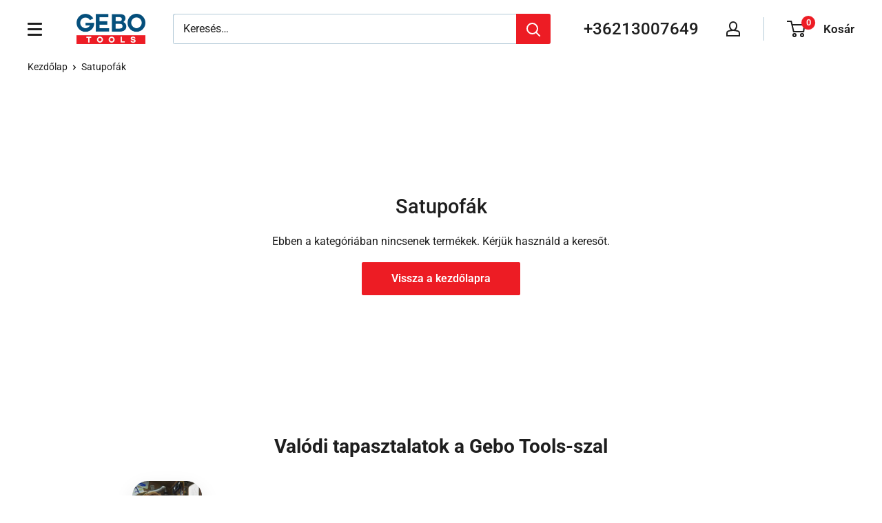

--- FILE ---
content_type: text/css
request_url: https://gebotools.hu/cdn/shop/t/64/assets/aqurate-overwrites.css?v=50468424881256157611761310261
body_size: 381
content:
.aqurate-app{width:100%}.aqurate-app .product-title .product-title_text .heading_font_family{font-weight:800;color:var(--heading-color);width:100%;text-wrap:nowrap}.aqurate-app .app-main{display:flex;position:relative;max-width:var(--container);margin:0 auto;--desktop-margin-left-first-item: max( 5rem, calc((100vw - var(--page-width) + 10rem - var(--grid-desktop-horizontal-spacing)) / 2) )}.aqurate-app .app-content{gap:0;display:flex;flex:nowrap;justify-content:flex-start;overflow-x:auto;cursor:pointer}.aqurate-app .app-content::-webkit-scrollbar{display:none}.aqurate-app .app-content .app-content-card{position:relative;border:1px solid var(--border-color);display:flex}.aqurate-app .app-content .app-content-card .price--compare.prp_price{text-align:center;font-size:15px}.aqurate-app .app-content .app-content-card a{position:relative;display:flex;flex-direction:column;justify-content:space-between}.aqurate-app .app-content .app-content-card a .app-content-card__circle{background:var(--product-on-sale-accent);color:var(--product-on-sale-color);display:block;border-radius:0 3px 3px 0;width:-moz-fit-content;width:fit-content;position:absolute;height:auto;padding:4px 10px;top:11px;line-height:1;display:flex}.aqurate-app .app-content .app-content-card a .app-content-card__circle .app-content-card__percentage{font-size:14px}.aqurate-app .app-content .app-content-card a .app-content-card__top{padding:20px}.aqurate-app .app-content .app-content-card a .app-content-card__top .app-content-card__img{width:200px;height:200px;max-width:200px;max-height:200px;display:flex}.aqurate-app .app-content .app-content-card a .app-content-card__top .app-content-card__product-title{overflow:hidden;text-overflow:ellipsis;display:-webkit-box;-webkit-line-clamp:3;line-clamp:3;-webkit-box-orient:vertical;color:var(--heading-color);font-weight:600;font-size:15px}.aqurate-app .app-content .app-content-card a .app-content-card__bottom{padding:20px}.aqurate-app .app-content .app-content-card a .app-content-card__bottom .without-taxes-container{display:flex;justify-content:center;align-items:center;gap:5px;margin-bottom:10px}.aqurate-app .app-content .app-content-card a .app-content-card__bottom .app-content-card__price{display:flex;flex-direction:column;text-align:center;line-height:1.4;color:var(--product-on-sale-accent);font-size:calc(var(--base-text-font-size) - (var(--default-text-font-size) - 20px))!important}.aqurate-app .app-content .app-content-card a .app-content-card__bottom .app-content-card__price .compare-price{font-size:calc(var(--base-text-font-size) - (var(--default-text-font-size) - 14px))!important;color:var(--text-color);font-weight:600;text-decoration:line-through;opacity:.6}.aqurate-app .app-content .app-content-card a .app-content-card__bottom .aqurate-add-to-cart{width:100%;border-radius:2px;height:42px;font-weight:600}.aqurate-app .app-content .app-content-card a .app-content-card__bottom .aqurate-add-to-cart .cart-svg{display:none}.aqurate-app .app-content .app-content-card a .app-content-card__bottom .aqurate-add-to-cart:hover{opacity:.8}.aqurate-app .app-content .app-content-card a+.app-content-card{border-left:0}.aqurate-app .app-content-slider{display:flex;align-items:center;justify-content:center;margin:0 .5rem}.aqurate-app .app-content-slider .app-slider-button{-webkit-user-select:none;-moz-user-select:none;user-select:none;position:absolute;height:46px;width:34px;top:0%;padding:7px 0 9px 2px;border:1px solid rgb(208,208,208);border-radius:2px;box-shadow:#fff9 0 1px;background:linear-gradient(#f7f8fa,#e7e9ec);cursor:pointer;opacity:.3;line-height:unset;text-decoration:none;justify-content:center;position:relative}.aqurate-app .app-content-slider .app-slider-button:before,.aqurate-app .app-content-slider .app-slider-button:after{border-right:3px solid;content:"";display:block;height:8px;margin-top:-6px;position:absolute;transform:rotate(135deg);right:calc(50% - 3px);top:50%;width:0;color:#9d9e9e}.aqurate-app .app-content-slider .app-slider-button:after{margin-top:-1px;transform:rotate(45deg)}.aqurate-app .app-content-slider .app-slider-button.app-slider-button--left{transform:rotate(180deg)}@media (max-width: 1200px){.aqurate-app .app-main,.aqurate-app .app-content{padding:0;margin:0}.aqurate-app .app-content-slider{display:none}}
/*# sourceMappingURL=/cdn/shop/t/64/assets/aqurate-overwrites.css.map?v=50468424881256157611761310261 */


--- FILE ---
content_type: text/javascript
request_url: https://gebotools.hu/cdn/shop/t/64/assets/custom.js?v=102476495355921946141761310261
body_size: -733
content:
//# sourceMappingURL=/cdn/shop/t/64/assets/custom.js.map?v=102476495355921946141761310261
